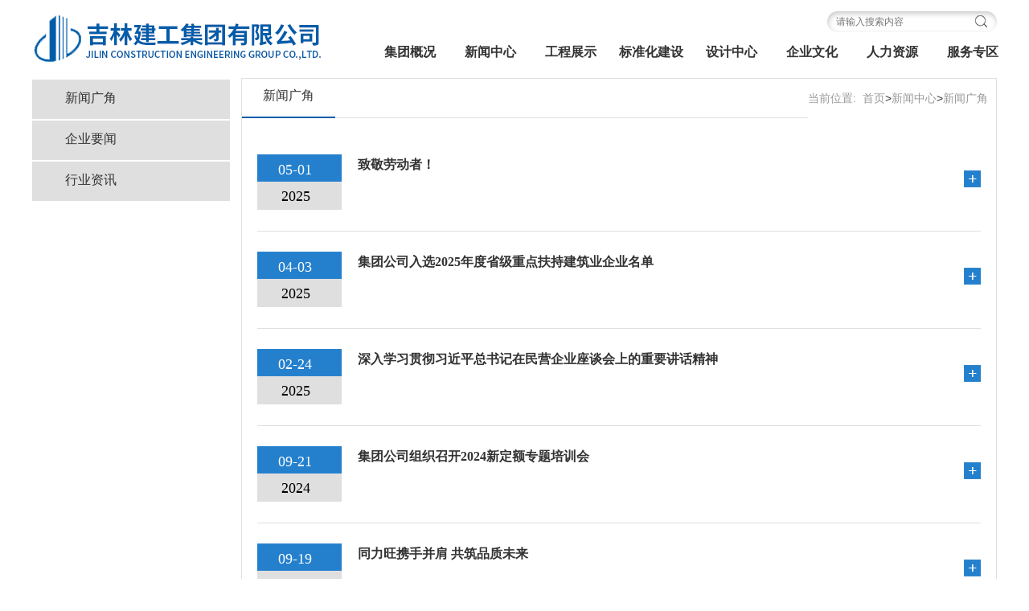

--- FILE ---
content_type: text/html; charset=utf-8
request_url: http://jljgjt.com/Article/15.html
body_size: 4933
content:
<!DOCTYPE html>
<html>

<head>
    <title>
        新闻广角--吉林建工集团有限公司</title>
    <link rel="stylesheet" type="text/css" href="/Public/Home/css/page.css">
    <link href="/Public/Home/css/style..css" type="text/css" rel="stylesheet" />
    <link rel="stylesheet" type="text/css" href="/Public/Home/css/style.css">
    <link href="/Public/Home/css/nav.css" rel="stylesheet" type="text/css" />
    <link rel="stylesheet" type="text/css" href="/Public/Home/css/jquery.jslides.css" media="screen" />
    <script src="http://www.jq22.com/jquery/jquery-1.10.2.js"></script>
    <script type="text/javascript" src="/Public/Home/js/jquery-1.8.0.min.js"></script>
    <script type="text/javascript" src="/Public/Home/js/jquery.jslides.js"></script>
    <script src="/Public/Home/js/jquery-1.7.2.min.js"></script>
    <link rel="stylesheet" href="/Public/Home/css/swiper.min.css" />
    <script src="/Public/Home/js/swiper.min.js"></script>
    <link rel="stylesheet" type="text/css" href="/Public/Home/css/new.css" />
    <link rel="stylesheet" href="/Public/Home/css/style.2.css" />
    <script src="/Public/Home/js/SuperSlide.2.1.js"></script>

    <script src="/Public/Home/js/swiper.min.js"></script>
    <script type="text/javascript" src="/Public/Home/js/tabbedContent.js"></script>

    <script type="text/javascript" src="/Public/Home/js/jquery-1.10.2.min.js"></script>

    <script type="text/javascript">
        $(function() {
            $(".left_nav dd").hover(function() {
                $(".nav_right", this).show();
            });
            $(".left_nav dd").mouseleave(function() {
                $(".nav_right", this).hide();
            });

            $(".navBar li").hover(function() {
                //alert(1111);
                $(this).addClass("fdsaf");
                $(".fdsaf ul").css("display", "block");
            });
            //$("").mouseout
            $(".navBar li").mouseleave(function() {
                // alert(1111);

                $(".fdsaf ul").css("display", "none");
                $(this).removeClass("fdsaf");
            });

        });
    </script>

</head>

<body>

    <div class="nav_box">
        <div class="nav_content">
            <a href="/"><img src="/Uploads/Picture/2020-05-22/5ec772c2f2b39.png"></a>
            <form class="serch_" action="/Article/search.html" method="get">
                <input type="text" value="" name="keywords" placeholder="请输入搜索内容">
                <input type="hidden" name="id" value="15">
                <input type="submit" value=" ">
            </form>




            <div class="navBar">
                <ul class="nav clearfix">
                  
                    <li class="m">
                            <h3><a href="/Page/12.html">集团概况</a></h3>
                            <ul class="sub">
                                <li><a href="/Page/12.html">集团简介</a></li><li><a href="/Page/13.html">领导致辞</a></li><li><a href="/Page/14.html">组织架构</a></li><li><a href="/Article/336.html">企业资质</a></li><li><a href="/Article/355.html">集团荣誉</a></li>                                <div style=" clear: both;"></div>
                            </ul>
                        </li><li class="m">
                            <h3><a href="/Article/15.html">新闻中心</a></h3>
                            <ul class="sub">
                                <li><a href="/Article/15.html">新闻广角</a></li><li><a href="/Article/334.html">企业要闻</a></li><li><a href="/Article/16.html">行业资讯</a></li>                                <div style=" clear: both;"></div>
                            </ul>
                        </li><li class="m">
                            <h3><a href="/Article/17.html">工程展示</a></h3>
                            <ul class="sub">
                                <li><a href="/Article/17.html">鲁班奖工程</a></li><li><a href="/Article/18.html">国家优质工程</a></li><li><a href="/Article/338.html">吉林省优质工程</a></li><li><a href="/Article/339.html">长春市优质工程</a></li><li><a href="/Article/358.html">东北三市优质观摩工程</a></li><li><a href="/Article/340.html">国际工程</a></li>                                <div style=" clear: both;"></div>
                            </ul>
                        </li><li class="m">
                            <h3><a href="/Article/350.html">标准化建设</a></h3>
                            <ul class="sub">
                                <li><a href="/Article/351.html">绿色施工</a></li><li><a href="/Article/352.html">现场管理</a></li><li><a href="/Article/353.html">形象展示</a></li>                                <div style=" clear: both;"></div>
                            </ul>
                        </li><li class="m">
                            <h3><a href="http://www.jljgjt.com/">设计中心</a></h3>
                            <ul class="sub">
                                <li><a href="/Page/362.html">中心介绍</a></li><li><a href="/Page/363.html">案例展示</a></li>                                <div style=" clear: both;"></div>
                            </ul>
                        </li><li class="m">
                            <h3><a href="/Article/341.html">企业文化</a></h3>
                            <ul class="sub">
                                <li><a href="/Article/341.html">员工文化生活</a></li><li><a href="/Article/342.html">党群建设</a></li><li><a href="/Article/343.html">建工报</a></li>                                <div style=" clear: both;"></div>
                            </ul>
                        </li><li class="m">
                            <h3><a href="/Page/346.html">人力资源</a></h3>
                            <ul class="sub">
                                <li><a href="/Page/346.html">人力资源概况</a></li><li><a href="/Article/348.html">教培中心</a></li><li><a href="/Page/349.html">诚聘英才</a></li>                                <div style=" clear: both;"></div>
                            </ul>
                        </li><li class="m">
                            <h3><a href="/Page/345.html">服务专区</a></h3>
                            <ul class="sub">
                                <li><a href="/Article/344.html">客户服务</a></li><li><a href="/Page/345.html">联系我们</a></li>                                <div style=" clear: both;"></div>
                            </ul>
                        </li>                    <!--<li class="m">
									<h3><a target="_blank" href="#">新闻中心</a></h3>
									<ul class="sub">
										<li><a href="#" title="国家高新认证">国家高新认证</a></li>
										<li><a href="#" title="软件企业认证">软件企业认证</a></li>
										<li><a href="#" title="深圳市高企认证">深圳市高企认</a></li>
										<li><a href="#" title="其它认证">其它认证</a></li>
									</ul>
									</li>
									
									<li class="m">
									<h3><a target="_blank" href="#">工程展示</a></h3>
									<ul class="sub" style="display: none;">
										<li><a href="#" title="深圳市级扶持">深圳市级扶持</a></li>
										<li><a href="#" title="各区级扶持">各区级扶持</a></li>
										<li><a href="#" title="广东省级扶持">广东省级扶持</a></li>
										<li><a href="#" title="国家和部级扶持">国家和部级扶</a></li>
									</ul>
									</li>
									
									<li class="m">
									<h3><a target="_blank" href="#" title="知识产权">企业文化</a></h3>
									<ul class="sub" style="display: none;">
										<li><a href="#" title="知识产权申请">知识产权申请</a></li>
										<li><a href="#" title="知识产权转让">知识产权转让</a></li>
										<li><a href="#" title="技术咨询">技术咨询</a></li>
										<li><a href="#" title="技术成果鉴定">技术成果鉴定</a></li>
									</ul>
									</li>
									
									<li class="m">
									<h3><a target="_blank" href="#" title="上市服务">人力资源</a></h3>
									<ul class="sub" style="display: none;">
										<li><a href="#" title="上市条件及流程">上市条件及流</a></li>
										<li><a href="#" title="上市顾问">上市顾问</a></li>
										<li><a href="#" title="税收筹划">税收筹划</a></li>
										<li><a href="#" title="资产重组">资产重组</a></li>
									</ul>
									</li>
									
									<li class="m">
									<h3><a target="_blank" href="#" title="人才招聘">服务专区</a></h3>
									</li>
									
									<li class="block"></li>-->
                </ul>
            </div>
            <!-- <div class="navBar">
				<ul class="nav clearfix">
								<li class="m">
							<h3><a href="/">网站首页</a></h3>
							</li>
							<li class="m">
							<h3><a  href="/Page/12.html" >集团概况</a></h3>
							<ul class="sub">
								<li><a href="/Page/12.html">集团简介</a></li><li><a href="/Page/13.html">领导致辞</a></li><li><a href="/Page/14.html">组织架构</a></li><li><a href="/Article/336.html">企业资质</a></li><li><a href="/Article/355.html">集团荣誉</a></li>								<div style=" clear: both;"></div>
							</ul>
							</li><li class="m">
							<h3><a  href="/Article/15.html" >新闻中心</a></h3>
							<ul class="sub">
								<li><a href="/Article/15.html">新闻广角</a></li><li><a href="/Article/334.html">企业要闻</a></li><li><a href="/Article/16.html">行业资讯</a></li>								<div style=" clear: both;"></div>
							</ul>
							</li><li class="m">
							<h3><a  href="/Article/17.html" >工程展示</a></h3>
							<ul class="sub">
								<li><a href="/Article/17.html">鲁班奖工程</a></li><li><a href="/Article/18.html">国家优质工程</a></li><li><a href="/Article/338.html">吉林省优质工程</a></li><li><a href="/Article/339.html">长春市优质工程</a></li><li><a href="/Article/358.html">东北三市优质观摩工程</a></li><li><a href="/Article/340.html">国际工程</a></li>								<div style=" clear: both;"></div>
							</ul>
							</li><li class="m">
							<h3><a  href="/Article/350.html" >标准化建设</a></h3>
							<ul class="sub">
								<li><a href="/Article/351.html">绿色施工</a></li><li><a href="/Article/352.html">现场管理</a></li><li><a href="/Article/353.html">形象展示</a></li>								<div style=" clear: both;"></div>
							</ul>
							</li><li class="m">
							<h3><a  href="http://www.jljgjt.com/" >设计中心</a></h3>
							<ul class="sub">
								<li><a href="/Page/362.html">中心介绍</a></li><li><a href="/Page/363.html">案例展示</a></li>								<div style=" clear: both;"></div>
							</ul>
							</li><li class="m">
							<h3><a  href="/Article/341.html" >企业文化</a></h3>
							<ul class="sub">
								<li><a href="/Article/341.html">员工文化生活</a></li><li><a href="/Article/342.html">党群建设</a></li><li><a href="/Article/343.html">建工报</a></li>								<div style=" clear: both;"></div>
							</ul>
							</li><li class="m">
							<h3><a  href="/Page/346.html" >人力资源</a></h3>
							<ul class="sub">
								<li><a href="/Page/346.html">人力资源概况</a></li><li><a href="/Article/348.html">教培中心</a></li><li><a href="/Page/349.html">诚聘英才</a></li>								<div style=" clear: both;"></div>
							</ul>
							</li><li class="m">
							<h3><a  href="/Page/345.html" >服务专区</a></h3>
							<ul class="sub">
								<li><a href="/Article/344.html">客户服务</a></li><li><a href="/Page/345.html">联系我们</a></li>								<div style=" clear: both;"></div>
							</ul>
							</li>				</ul>
            </div> -->
            <div class="clear"></div>
        </div>
    </div>
		<div class="new_box">
			<div class="new">
				<div class="two_nav_box">
    <div class="left_nav">
        <dl>
            <dd>
                    <a href="/Article/15.html" class="nav_left">新闻广角</a>


											<ul id="subul">
													</ul>
					
                </dd><dd>
                    <a href="/Article/334.html" class="nav_left">企业要闻</a>


											<ul id="subul">
													</ul>
					
                </dd><dd>
                    <a href="/Article/16.html" class="nav_left">行业资讯</a>


											<ul id="subul">
													</ul>
					
                </dd>
            
                

        </dl>
    </div>
</div>
<script>
    function hideul(that) {

		//$(that).children().eq(1).css("display",show =='block'?'none':show)

        if  {
            $(that).children().eq(1).css('display', 'block');
        }

    }
</script>
				
				<div class="new_border_2">
					<div class="new_top_1">
						<div class="s_title1">
							<h1>新闻广角 </h1>
							
						</div>
						<div class="dian">
							<h2>当前位置:&nbsp;</h2>
							 <a href='/'>首页</a>><a href='/Article/15.html'>新闻中心</a>><a href='/Home/Article/lists/category/15.html'>新闻广角</a>						</div>
						
						
					</div>
					<hr style="background: #dfdfdf;border:none;height: 1px;">
					
				
					<div class="new_right">
				
						 <ul class="new_right_con">
						 	
							  <li>
								<div class="new_right_con_kuang">
									<h3>05-01</h3>
									<h4>2025</h4>
								</div>
								<div class="new_right_con_text">
								<a href="/Article/detail/id/777.html">致敬劳动者！</a>
							<h6></h6>
								</div>
								<a href="/Article/detail/id/777.html" class="dianji"></a>
							</li>
							<hr><li>
								<div class="new_right_con_kuang">
									<h3>04-03</h3>
									<h4>2025</h4>
								</div>
								<div class="new_right_con_text">
								<a href="/Article/detail/id/776.html">集团公司入选2025年度省级重点扶持建筑业企业名单</a>
							<h6></h6>
								</div>
								<a href="/Article/detail/id/776.html" class="dianji"></a>
							</li>
							<hr><li>
								<div class="new_right_con_kuang">
									<h3>02-24</h3>
									<h4>2025</h4>
								</div>
								<div class="new_right_con_text">
								<a href="/Article/detail/id/775.html">深入学习贯彻习近平总书记在民营企业座谈会上的重要讲话精神</a>
							<h6></h6>
								</div>
								<a href="/Article/detail/id/775.html" class="dianji"></a>
							</li>
							<hr><li>
								<div class="new_right_con_kuang">
									<h3>09-21</h3>
									<h4>2024</h4>
								</div>
								<div class="new_right_con_text">
								<a href="/Article/detail/id/773.html">集团公司组织召开2024新定额专题培训会</a>
							<h6></h6>
								</div>
								<a href="/Article/detail/id/773.html" class="dianji"></a>
							</li>
							<hr><li>
								<div class="new_right_con_kuang">
									<h3>09-19</h3>
									<h4>2024</h4>
								</div>
								<div class="new_right_con_text">
								<a href="/Article/detail/id/772.html">同力旺携手并肩 共筑品质未来</a>
							<h6></h6>
								</div>
								<a href="/Article/detail/id/772.html" class="dianji"></a>
							</li>
							<hr>							
						
						</ul> 
						
					</div>
							<div class="fenye">
							<div>  <span class="current">1</span><a class="num" href="/Article/lists/category/15/p/2.html">2</a><a class="num" href="/Article/lists/category/15/p/3.html">3</a><a class="num" href="/Article/lists/category/15/p/4.html">4</a><a class="num" href="/Article/lists/category/15/p/5.html">5</a><a class="num" href="/Article/lists/category/15/p/6.html">6</a><a class="num" href="/Article/lists/category/15/p/7.html">7</a><a class="num" href="/Article/lists/category/15/p/8.html">8</a><a class="num" href="/Article/lists/category/15/p/9.html">9</a><a class="num" href="/Article/lists/category/15/p/10.html">10</a><a class="num" href="/Article/lists/category/15/p/11.html">11</a> <a class="next" href="/Article/lists/category/15/p/2.html">>></a> <a class="end" href="/Article/lists/category/15/p/25.html">25</a></div>							</div>
						
				</div>
			</div>
		</div>

<!--footer-->
	
		<div class="youqinglianjie">
		<div class="youqinglianjie_text">
			<h1>友情链接:&nbsp;&nbsp;&nbsp;&nbsp;&nbsp;</h1>
			 <a href="http://www.mohurd.gov.cn/">中华人民共和国住房和城乡建设部</a><p>丨</p><a href="http://jst.jl.gov.cn/">吉林省住房和城乡建设厅</a><p>丨</p><a href="http://jw.changchun.gov.cn/">长春市城乡建设委员会</a><p>丨</p><a href="http://www.zgjzy.org.cn/">中国建筑业协会</a><p>丨</p><a href="http://www.cacem.com.cn/">中国施工企业管理协会</a><p>丨</p> 
		</div>
	</div>
	<div class="footer_box">
		<div class="footer">
			<ul>
					<li><a href="/Page/12.html" class="s_title">集团概况</a></li>
					<li><a href="/Page/12.html">集团简介</a></li><li><a href="/Page/13.html">领导致辞</a></li><li><a href="/Page/14.html">组织架构</a></li><li><a href="/Article/336.html">企业资质</a></li><li><a href="/Article/355.html">集团荣誉</a></li>				</ul><ul>
					<li><a href="/Article/15.html" class="s_title">新闻中心</a></li>
					<li><a href="/Article/15.html">新闻广角</a></li><li><a href="/Article/334.html">企业要闻</a></li><li><a href="/Article/16.html">行业资讯</a></li>				</ul><ul>
					<li><a href="/Article/17.html" class="s_title">工程展示</a></li>
					<li><a href="/Article/17.html">鲁班奖工程</a></li><li><a href="/Article/18.html">国家优质工程</a></li><li><a href="/Article/338.html">吉林省优质工程</a></li><li><a href="/Article/339.html">长春市优质工程</a></li><li><a href="/Article/358.html">东北三市优质观摩工程</a></li><li><a href="/Article/340.html">国际工程</a></li>				</ul><ul>
					<li><a href="/Article/350.html" class="s_title">标准化建设</a></li>
					<li><a href="/Article/351.html">绿色施工</a></li><li><a href="/Article/352.html">现场管理</a></li><li><a href="/Article/353.html">形象展示</a></li>				</ul><ul>
					<li><a href="http://www.jljgjt.com/" class="s_title">设计中心</a></li>
					<li><a href="/Page/362.html">中心介绍</a></li><li><a href="/Page/363.html">案例展示</a></li>				</ul><ul>
					<li><a href="/Article/341.html" class="s_title">企业文化</a></li>
					<li><a href="/Article/341.html">员工文化生活</a></li><li><a href="/Article/342.html">党群建设</a></li><li><a href="/Article/343.html">建工报</a></li>				</ul><ul>
					<li><a href="/Page/346.html" class="s_title">人力资源</a></li>
					<li><a href="/Page/346.html">人力资源概况</a></li><li><a href="/Article/348.html">教培中心</a></li><li><a href="/Page/349.html">诚聘英才</a></li>				</ul><ul>
					<li><a href="/Page/345.html" class="s_title">服务专区</a></li>
					<li><a href="/Article/344.html">客户服务</a></li><li><a href="/Page/345.html">联系我们</a></li>				</ul>				
			<span class="saoma">
				<img src="/Uploads/Picture/2020-04-01/5e843817db776.jpg">
				<h2>扫一扫关注</h2>
				<h3>官方公众号</h3>
			</span>
		</div>
	</div>


<!--版权-->
	<div class="banquan_box">
		<div class="banquan">
			<p>版权所有：吉林建工集团有限公司 地址:吉林省长春市宽城区庆丰路1333号  <a href="https://beian.miit.gov.cn/" style="color: #ffffff;">网站ICP：吉ICP备20000219号-1</a><a href="http://www.beian.gov.cn/portal/registerSystemInfo?recordcode=22010302000457" target="_blank" style="color:#fff;"><img src="/Public/images/ba.png" style="margin-left:10px; margin-right:5px;">吉公网安备22010302000457号 </a></p>
		</div>
	</div>


    <!-- Initialize Swiper -->
	<link href="/Public/Home/css/lrtk.css" rel="stylesheet" type="text/css" />
    

    <div class="go-top dn" id="go-top">
        <a href="javascript:;" class="uc-2vm"></a>
        <div class="uc-2vm-pop dn">
            <div class="logo-2wm-box" style="background: #fff;border: solid 1px #eee;">
                <img src="/Uploads/Picture/2020-04-01/5e843817db776.jpg" width="150" height="150">
                <p style="text-align: center;padding: 5px 0px;">官方公众号</p>
            </div>
        </div>
        <a href="http://www.lanrentuku.com/about/guestbook.html" target="_blank" class="feedback">
            <span class="www">
                <div style="border-bottom: 1px solid #eee;padding: 10px 10px;">
                    <img src="/Public/Home/images/tellll.png" style="float: left;width: 50px;height: 50px;margin: 13px 5px 0px 0px;">
                    <div style="float: left;padding: 10px 0px 0px 0px;">
                        <h1 style="font-size: 16px;">电话</h1>
                        <h2 style="font-size: 16px;">0431-88924490</h2>
                    </div>
                    <div class="clear"></div>
                    
                </div>
                
                <p style="padding: 10px 16px;">地址：吉林省长春市宽城区庆丰路1333号</p>

                <p style="padding: 0px 16px 15px 16px;">邮件：office@jljgjt.com</p>
            </span>
        </a>
        <a href="javascript:;" class="go"></a>
    </div>   
    <script>
        $(function() {
            $(window).on('scroll', function() {
                var st = $(document).scrollTop();
                if (st > 0) {
                    if ($('#main-container').length != 0) {
                        var w = $(window).width(),
                            mw = $('#main-container').width();
                        if ((w - mw) / 2 > 70)
                            $('#go-top').css({
                                'left': (w - mw) / 2 + mw + 20
                            });
                        else {
                            $('#go-top').css({
                                'left': 'auto'
                            });
                        }
                    }
                    $('#go-top').fadeIn(function() {
                        $(this).removeClass('dn');
                    });
                } else {
                    $('#go-top').fadeOut(function() {
                        $(this).addClass('dn');
                    });
                }
            });
            $('#go-top .go').on('click', function() {
                $('html,body').animate({
                    'scrollTop': 0
                }, 500);
            });

            $('#go-top .uc-2vm').hover(function() {
                $('#go-top .uc-2vm-pop').removeClass('dn');
            }, function() {
                $('#go-top .uc-2vm-pop').addClass('dn');
            });
        });
    </script>
    <style type="text/css">
        /* leftsead */
        
        #leftsead li:nth-child(3) div {
            display: block;
            width: 44px;
            height: 44px;
            background-color: #3e88dc;
            margin-bottom: 4px;
            cursor: pointer;
            outline: none;
            float: left;
            width: 44px;
            height: 44px;
            background-image: url(/Public/Home/images/side_icon.png);
            background-repeat: no-repeat;
        }
        
        #leftsead span {
            display: inline-block;
            width: 150px;
            height: 150px;
            position: absolute;
            right: 54px;
            opacity: 0;
        }
        
        #leftsead li:nth-child(1):hover span {
            opacity: 1;
        }
        
        .aaaa {
            background: #fff;
            position: absolute;
            right: 54px;
            width: 212px;
            padding: 10px 20px;
            opacity: 0;
        }
        
        .aaaa hr {
            background: #e8eaeb;
            border: none;
            height: 2px;
        }
        
        #leftsead li:nth-child(2):hover .aaaa {
            opacity: 1;
        }
        
        #leftsead {
            width: 131px;
            height: 143px;
            position: fixed;
            top: 500px;
            right: 0px;
        }
        
        *html #leftsead {
            margin-top: 258px;
            position: absolute;
            top: expression(eval(document.documentElement.scrollTop));
        }
        
        #leftsead li {
            width: 131px;
            height: 60px;
        }
        
        #leftsead li:nth-child(3) {
            width: 44px;
            height: 44px;
            float: right;
        }
        
        #leftsead li img {
            float: right;
        }
        
        #leftsead li a {
            height: 49px;
            float: right;
            display: block;
            min-width: 47px;
            max-width: 131px;
        }
        
        #leftsead li a .shows {
            display: block;
        }
        
        #leftsead li a .hides {
            margin-right: -143px;
            cursor: pointer;
            cursor: hand;
        }
        
        #leftsead li a.youhui .hides {
            display: none;
            position: absolute;
            right: 190px;
            top: 2px;
        }
    </style>
</body>
</html>

--- FILE ---
content_type: text/css
request_url: http://jljgjt.com/Public/Home/css/page.css
body_size: 1860
content:
.content_1_box {
    width: 100%;
}

.content_1 {
    width: 1200px;
    margin: auto;
}

.two_nav {}

.two_nav li {
    width:
}

.two_nav_box {
    width: 246px;
    height: 254px;
    float: left;
}

.new_border_1 {
    width: 938px;
    margin-bottom: 24px;
    border: solid #dfdfdf 1px;
    float: right;
}

.new_top_1 {
    height: 48px;
}

.dian {
    line-height: 48px;
    float: right;
    padding-right: 10px;
}
.dian h2{display: inline-block;}

.s_title1 {
 
    height: 47px;
    float: left;
    border-bottom: solid 2px #005ca9;
}

.s_title1 h1 {
    font-size: 16px;
    color: #333;
    font-family: "微软雅黑";
    float: left;
    line-height: 42px;
    margin-left: 26px;
    margin-right: 26px;
}

.duan {
    width: 123px;
    height: 2px;
}

.duan hr {
    width: 123px;
    height: 2px;
    background-color: #005ca9;
    margin-top: 4px;
}

.new_top_1 h2,
.new_top_1 a,
.new_top_1 font {
    font-size: 14px;
    color: #999;
    font-family: "微软雅黑";
}

.new_top_1>hr {
    height: 1px;
    background-color: #dfdfdf;
    border: none;
}

.content_1_top a:active {
    color: #005ca9;
}

.content_1_right_box {
    width: 938px;
    padding: 20px 0px;
}

.content_1_right_box h1 {
    font-size: 20px;
    color: #333;
    font-family: "微软雅黑";
    text-align: center;
    margin-top: 45px;
    margin-bottom: 37px;
}

.content_1_right_box p {
    font-size: 16px;
    color: #333;
    font-family: "微软雅黑";
    width: 874px;
    margin: auto;
    line-height: 30px;
}


/*新闻中心*/

.new_box {
    width: 100%;
}

.new {
    width: 1200px;
    margin: auto;
}

.new_right {
    width: 900px;
    margin: auto;
    margin-top: 20px;
}

.new_top {
    width: 900px;
    height: 140px;
}

.new_top img {
    width: 250px;
    height: 141px;
    float: left;
}

.new_top span {
    float: left;
    margin-left: 15px;
}

.new_top h1 {
    font-size: 18px;
    color: #333;
    font-family: "微软雅黑";
    font-weight: 600;
}

.new_top h2 {
    font-size: 14px;
    color: #999;
    font-family: "微软雅黑";
    font-weight: normal;
    margin-top: 6px;
    margin-bottom: 6px;
}

.new_top p {
    font-size: 14px;
    color: #666;
    font-family: "微软雅黑";
    font-weight: normal;
    width: 634px;
}

.new_top a {
    font-size: 14px;
    color: #005ca9;
    font-family: "微软雅黑";
    margin-top: 5px;
    display: block;
}

.new_right_con li {
    width: 900px;
    height: 120px;
}

.new_right_con_kuang {
    background-image: url(../images/new_3.jpg);
    width: 105px;
    height: 69px;
    margin-top: 25px;
    float: left;
    clear: both;
}

.new_right_con h3 {
    font-size: 18px;
    color: #fff;
    font-family: "微软雅黑";
    font-weight: normal;
    position: relative;
    top: 7px;
    left: 26px;
}

.new_right_con h4 {
    font-size: 18px;
    color: #000;
    font-family: "微软雅黑";
    font-weight: normal;
    position: relative;
    top: 15px;
    left: 30px;
}

.new_right_con_text {
    float: left;
    width: 70%;
    height: 20px;
    margin-top: 25px;
    margin-left: 20px;
}

.new_right_con_text a {
    font-size: 16px;
    color: #333;
    font-family: "微软雅黑";
    font-weight: 600;
    margin-bottom: 10px;
    display: block;
}

.new_right_con_text h6 {
    font-size: 16px;
    color: #666;
    font-family: "微软雅黑";
    font-weight: normal;
    height: 20px;
    overflow: hidden;
    text-overflow: ellipsis;
    white-space: nowrap;
}

.dianji {
    width: 21px;
    height: 21px;
    background: url(../images/new_2.jpg);
    display: block;
    float: right;
    margin-top: 45px;
}

.new_right_con hr {
    background-color: #dfdfdf;
    border: none;
    height: 1px;
}

.new_fanye {
    margin: auto;
    width: 485px;
    height: 31px;
}

.new_fanye input {
    width: 31px;
    height: 31px;
    background: #fff;
    border: solid #c8c8c8 1px;
    float: left;
    margin-right: 10px;
}

.new_fanye input[type='submit'] {
    font-size: 14px;
    color: #333;
    font-family: "微软雅黑";
}

.new_fanye_text {
    width: 64px !important;
    height: 31px;
}

.new_fanye li:hover input {
    background: #616161;
    cursor: pointer;
    border: #616161;
}

.new_fanye li:hover input[type='submit'] {
    color: #fff
}

.new_border_2 {
    width: 938px;
    border: solid #dfdfdf 1px;
    float: right;
    margin-bottom: 20px;
}


/*工程展示*/

.e_con_box {
    margin: auto;
    width: 1200px;
}

.e_con {
    width: 937px;
    border: solid #dfdfdf 1px;
    float: right;
    min-height: 872px;
    margin-bottom: 20px;
}

.e_pic {
    height: 790px;
    margin-bottom: 20px;
}

.e_pic span {
    width: 257px;
    height: 107px;
    margin: auto;
    margin-top: 11px;
    display: block;
}

.e_pic li {
    width: 285px;
    height: 361px;
    margin-left: 19px;
    margin-top: 19px;
    float: left;
    background: #ececec;
}

.e_pic h1 {
    font-size: 16px;
    color: #333;
    font-family: "微软雅黑";
    text-align: center;
}

.e_pic h2 {
    font-size: 16px;
    color: #333;
    font-family: "微软雅黑";
    text-align: center;
    margin-top: 4px;
    margin-bottom: 10px;
    font-weight: normal;
}

.e_pic p {
    font-size: 14px;
    color: #666;
    font-family: "微软雅黑";
    text-align: center;
    width: 257px;
    height: 75px;
}


/*员工活动*/

.a_con_box {
    width: 1200px;
    margin: auto;
}

.a_con {
    width: 937px;
    border: solid #dfdfdf 1px;
    float: right;
    margin-bottom: 60px;
}

.a_con_right {
    width: 883px;
    margin: auto;
}

.a_con_right_one,
.a_con_right_two {
    width: 883px;
    height: 190px;
}

.a_con_right_one img {
    width: 250px;
    height: 141px;
    float: left;
    margin-top: 27px;
}

.a_text {
    width: 619px;
    height: 142px;
    margin-left: 14px;
    float: left;
    margin-top: 27px;
}

.a_con_right_one h1,
.a_con_right_two h1 {
    font-size: 18px;
    color: #333;
    font-family: "微软雅黑";
    font-weight: normal;
        width: 620px;
    height: 25px;
    overflow: hidden;
    text-overflow: ellipsis;
    white-space: nowrap;
}

.a_con_right_one h2,
.a_con_right_two h2 {
    font-size: 14px;
    color: #999;
    font-family: "微软雅黑";
    font-weight: normal;
    margin-top: 6px;
    margin-bottom: px;
}

.a_con_right_one p,
.a_con_right_two p {
    font-size: 14px;
    color: #666;
    font-family: "微软雅黑";
    font-weight: normal;
}

.a_con_right_one h3,
.a_con_right_two h3 {
    font-size: 14px;
    color: #005ca9;
    font-family: "微软雅黑";
    margin-top: 14px;
    display: block;
}
.a_con_right_one h1:hover{text-decoration: underline;}
.a_con_right_two h1:hover{text-decoration: underline;}
.a_con_right_one p:hover{text-decoration: underline;}
.a_con_right_one p:hover{text-decoration: underline;}
.a_con_right hr,
.a_con_right hr {
    background-color: #dfdfdf;
    height: 1px;
    border: none;
}

.a_con_right_two img {
    width: 250px;
    height: 141px;
    float: right;
    margin-top: 27px;
}

.a_con_right_two span {
    width: 619px;
    height: 142px;
    margin-left: 14px;
    float: left;
    margin-top: 27px;
}


/*人力资源*/

.h_con_box {
    width: 1200px;
    margin: auto;
}

.h_con {
    width: 937px;
    float: right;
    border: solid #dfdfdf 1px;
    margin-bottom: 20px;
}

.h_con_right p {
    width: 870px;
    height: 74px;
    display: block;
    margin: auto;
    font-size: 14px;
    color: #333;
    font-family: "微软雅黑";
    margin-top: 44px;
    line-height: 28px;
}

.h_con_right font {
    width: 214px;
    height: 100px;
    display: block;
    font-size: 14px;
    color: #333;
    font-family: "微软雅黑";
    margin-left: 34px;
    line-height: 28px;
    margin-top: 43px;
}

.h_con_form {
    height: 424px;
    margin-left: 34px;
    float: left;
    margin-top: 48px;
}

.h_con_form li {
    width: 412px;
    float: left;
    margin-left: 12px;
    height: 51px;
    background: #f1f1f1;
    margin-top: 18px;
}

.h_con_form h2 {
    font-size: 16px;
    color: #333;
    font-family: "微软雅黑";
    float: left;
    margin-left: 14px;
    margin-top: 14px;
    font-weight: normal;
}

.h_con_form a {
    font-size: 16px;
    color: #005ca9;
    font-family: "微软雅黑";
    float: right;
    margin-right: 14px;
    margin-top: 14px;
}


/*客户服务*/

.s_con_box {
    width: 1200px;
    margin: auto;
}

.s_con {
    width: 937px;
    float: right;
    border: solid #dfdfdf 1px;
    margin-bottom: 20px;
}

.s_con_text {
    /*background: url(../images/s_2.jpg);*/
    width: 936px;
}

.s_con_text span {
    padding-top: 51px;
    display: block;
    margin-left: 38px;
}

.s_con_text h1 {
    font-size: 24px;
    color: #333;
    font-family: "微软雅黑";
}

.s_con_text p {
    font-size: 14px;
    color: #333;
    font-family: "微软雅黑";
    line-height: 30px;
}

.s_con_text img {
    width: 454px;
    height: 317px;
    margin-left: 38px;
    margin-top: 40px;
}

.e_pic img{width: 100%;height: 205px;}

.dian p{float: left;}

.current{
    text-decoration: none;
    color: #666666;
    padding: 10px 15px 10px 15px;
    background-color: #eeeff3;
    margin-right: 5px;
    margin-left: 5px;
}
.num ,.next{
        padding: 10px 15px 10px 15px;
    background-color: #eeeff3;
    margin-right: 5px;
    margin-left: 5px;
}
.fenye a:link {
    text-decoration: none;
    color: #666666;}

.fenye{text-align: center;height: 40px;
    padding-top: 21px;}



.w_zoujin h1{display: block;padding-left: 36px;}

.fenye .prev{padding: 10px 15px 10px 15px;
    background-color: #eeeff3;
    margin-right: 5px;
    margin-left: 5px;}


.fenye .first{padding: 10px 15px 10px 15px;
    background-color: #eeeff3;
    margin-right: 5px;
    margin-left: 5px;}

.fenye .end{padding: 10px 15px 10px 15px;
    background-color: #eeeff3;
    margin-right: 5px;
    margin-left: 5px;}

--- FILE ---
content_type: text/css
request_url: http://jljgjt.com/Public/Home/css/style..css
body_size: 649
content:
@charset "utf-8";
* {
    margin: 0;
    padding: 0;
    list-style: none;
}

body {
    font-size: 14px;
    text-align: left;
    overflow-x: hidden;
}

a {
    text-decoration: none;
    color: #333;
}

a:hover {
    text-decoration: none;
}


/* left_nav */

.left_nav {
    width: 246px;
    background: #fff;
    border-right: none;
}

.left_nav dl dd {
    height: 49px;
    position: relative;
}

.left_nav dl dd .nav_right {
    width: 300px;
    height: auto;
    overflow: hidden;
    position: absolute;
    left: 120px;
    top: 0px;
    padding: 0px 5px 10px 5px;
    background: #fff;
    display: none;
    border: 1px solid #ccc;
}

.left_nav dl dd .nav_right a {
    width: 110px;
    height: 20px;
    line-height: 20px;
    text-align: left;
    color: #666;
    padding-left: 40px;
    background: url(../images/nav_right_bg.png) no-repeat 20px center;
    display: block;
    float: left;
    margin-top: 10px;
    white-space: nowrap;
    text-overflow: ellipsis;
    -o-text-overflow: ellipsis;
    overflow: hidden;
}

.left_nav dl dd a.nav_left {
    height: 49px;
    line-height: 46px;
    background: #dfdfdf;
    padding-left: 41px;
    display: block;
    border-bottom: 1px solid #fff;
    color: #3C4347;
    white-space: nowrap;
    text-overflow: ellipsis;
    -o-text-overflow: ellipsis;
    margin-top: 2px;
    font-size: 16px;
    color: #333
}

.left_nav dl dd a.nav_left:hover {
    background: #005ca9;
    color: #fff;
    text-decoration: none;
}
.left_nav dd ul{display: none;}
.left_nav dd:hover ul{display: block;}
.xiugai_ck{
    position: relative;
    top: 404px;
    width: 118px;
    margin: auto;
    border: solid 1px #a0a0a0;
    text-align: center;
    font-family: '微软雅黑';
    font-size: 14px;
    color: #333;
    height: 31px;
    line-height: 29px;
}

--- FILE ---
content_type: text/css
request_url: http://jljgjt.com/Public/Home/css/style.css
body_size: 2001
content:
* {
    margin: 0px;
    padding: 0px;
}

ul {
    list-style: none;
}

a {
    text-decoration: none;
}

img {
    border: none;
}

.clear {
    clear: both;
    height: 0;
    overflow: height: ;
}


/*首页*/

.nav_box {
    width: 100%;
    position: relative;
    z-index: 99;
}

.nav_content {
    width: 1200px;
    margin: auto;
}

.nav_content img {
    width: 363px;
    height: 63px;
    padding: 17px 0px;
    float: left;
}

.serch_ {
    width: 211px;
    height: 26px;
    background-image: url(../images/serch_.png);
    float: right;
    margin-top: 14px;
}

.serch_ input {
    width: 165px;
    height: 15px;
    background: none;
    border: none;
}

.serch_ input[type='text'] {
    font-size: 12px;
    color: #717171;
    font-family: "微软雅黑";
    outline: none;
    padding-left: 11px;
    margin-top: 5px;
}

.serch_ input[type='submit'] {
    width: 19px;
    height: 19px;
    cursor: pointer;
}


/*banner*/

.banner_box {
    width: 100%;
    height: 620px;
    position: relative;
    z-index: 1;
}

.bx-viewport {
    height: 620px !important;
}

.banner_box .swiper-container-horizontal>.swiper-pagination-bullets, .swiper-pagination-custom, .swiper-pagination-fraction{bottom: 19px;}
/*内容1*/

.con_1_box {
    width: 100%;
    height: 413px;
}

.con_1 {
    width: 1200px;
    height: 413px;
    margin: auto;
}

.con_1 li {
    width: 383px;
    height: 300px;
    position: relative;
    top: 45px;
    display: block;
    float: left;
}
.con_1 li:nth-child(3){    background: url(/Public/Home/images/333.jpg) no-repeat;background-size: 100%;}
.con_1 li h2 {
    font-size: 14px;
    color: #333;
    font-family: "微软雅黑";
    font-weight: normal;
    text-align: center;
    padding-top: 8px;
}

.con_1 video {
    width: 383px;
    height: 255px;
    cursor: pointer;
}

.con_1 ul {
    height: 329px;
}

.con_1_center {
    width: 400px !important;
    height: 300px !important;
    margin-left: 16px;
    margin-right: 16px;
}

.hengxian h3 {
    font-size: 22px;
    color: #333;
    font-family: "微软雅黑";
    display: block;
    width: 45px;
    height: 25px;
    margin-left: 33px;
    float: left;
}

.hengxian h4 {
    font-size: 14px;
    color: #666;
    font-family: "微软雅黑";
    float: right;
    padding-right: 8px;
}

.hengxian {
    width: 384px;
    height: 35px;
    padding-top: 15px;
}

.con_1_center hr {
    width: 384px;
    height: 1px;
    background-color: #dfdfdf;
    border: none;
    margin: auto;
}

.hengxian img {
    width: 99px;
    height: 3px;
    position: relative;
    top: 18px;
    left: -70px;
}

.hengxiana:hover {
    color: #878787;
}

.con_1_center span {
    width: 384px;
    height: 233px;
    background-color: #f4f4f4;
    display: block;
    position: absolute;
    top: 69px;
    left: 8px;
}

.con_1_center span p {
    font-size: 14px;
    color: #333;
    font-family: "微软雅黑";
    line-height: 26px;
    
    margin-left: 22px;
    width: 341px;
}


/*内容 新闻*/

.i_new_box {
    width: 100%;
    height: 466px;
    background-color: #f4f4f4;
}

.i_new {
    padding-top: 66px;
    width: 1200px;
    height: 466px;
    margin: auto;
}

#slides span {
    background-color: rgba(0, 0, 0, 0.5);
    display: block;
    height: 40px;
    position: relative;
    top: -40px;
}

#slides p {
    font-size: 14px;
    color: #fff;
    font-family: "微软雅黑";
    margin-left: 17px;
    padding-top: 12px;
}

.i_new_right {
    width: 382px;
    height: 326px;
    float: right;
    position: relative;
    /* top: 66px; */
}


/*工程案例*/

.anli_box {
    width: 100%;
    background: url(../images/con_5.jpg);
}

.anli {
    width: 1200px;
    margin: auto;
    overflow: hidden;
}

.anli h2 {
    font-size: 22px;
    color: #333;
    font-family: "微软雅黑";
    text-align: center;
    position: relative;
    top: 43px;
}

.anli hr {
    width: 99px;
    height: 3px;
    background-color: #005ca9;
    border: none;
    margin: auto;
    position: relative;
    top: 60px;
    margin-bottom: 34px;
}

.anli_1 img,
.anli_2 img {
    height: 420px !important;
}

.fanye_box {
    width: 100%;
    height: 78px;
}

.fanye {
    width: 1500px;
    height: 78px;
    position: relative;
    top: -380px;
    display: block;
    margin: auto;
}

.fanye_left {
    width: 39px;
    height: 78px;
    float: left;
}

.fanye_right {
    width: 39px;
    height: 78px;
    float: right;
}

.fanye img:hover {
    cursor: pointer;
}

.fanye_left:hover .anli_2 {
    transform: translateX(-1200px);
}

.anli_1 {
    width: 1200px;
    height: 420px;
    padding-top: 125px;
    padding-top: 100px;
}

.anli_1 li,
.anli_2 li {
    width: 292px;
    height: 420px;
    float: left;
    margin-right: 10px;
}

#anli_4_box {
    margin-right: 0px !important;
}

.text h4 {
    font-size: 20px;
    color: #333;
    font-family: "微软雅黑";
    text-align: center;
}

.text h5 {
    font-size: 16px;
    color: #333;
    font-family: "微软雅黑";
    text-align: center;
}

.anli_1 li p {
    font-size: 14px;
    color: #666;
    font-family: "微软雅黑";
    line-height: 24px;
    margin-top: 14px;
}

.text {
    width: 257px;
    display: block;
    margin: auto;
}

.weizhi>span {
    position: relative;
    top: -400px;
}

.anli_2 {
    position: relative;
    top: 100px !important;
    width: 1200px;
    height: 420px;
}

.look {
    width: 1200px;
    height: 105px;
}

.look span {
    width: 118px;
    height: 31px;
    display: block;
    border: solid #a0a0a0 1px;
    margin: auto;
    margin-top: 34px;
}

.look>span a {
    font-size: 14px;
    color: #333;
    font-family: "微软雅黑";
    text-align: center;
    position: relative;
    top: 2px;
    left: 32px;
}

.look span:hover a {
    color: #9a9a9a;
    cursor: pointer;
}

.anli_fanye {
    width: 1400px;
    position: relative;
    top: 350px;
    margin: auto;
}


/*友情链接*/

.youqinglianjie {
    clear: both;
    width: 100%;
    height: 56px;
    background: #2e8ddd;
}

.youqinglianjie_text {
    width: 1200px;
    height: 15px;
    margin: auto;
    position: relative;
    top: 18px;
}

.youqinglianjie h1 {
    float: left;
    font-size: 14px;
    color: #fff;
    font-family: "微软雅黑";
}

.youqinglianjie p {
    width: 15px;
    display: block;
    float: left;
    margin-left: 5px;
    color: #fff;
}

.youqinglianjie a {
    font-size: 14px;
    color: #fff;
    font-family: "微软雅黑";
    float: left;
}

.youqinglianjie a:hover {
    color: #d3d3d3;
}


/*页脚*/

.footer_box {
    width: 100%;
    height: 339px;
    background: #363636;
}

.footer {
    width: 1200px;
    height: 339px;
    margin: auto;
}

.footer ul {
    float: left;
    margin-right: 40px;
    position: relative;
    top: 54px;
    width: 89px;
    height: 188px;
}
.footer ul li:nth-child(1) a{font-size: 16px;font-weight: bold;}
.footer ul:nth-child(3) {
    width: 150px;
}

.footer li {
    line-height: 36px;
    text-align: -webkit-match-parent;
}

.s_titlw {
    font-size: 16px;
    color: #a7a7a7;
    font-family: "微软雅黑";
}

.footer a {
    font-size: 14px;
    color: #a7a7a7;
    font-family: "微软雅黑";
}

.saoma {
    width: 88px;
    height: 141px;
    display: block;
    position: relative;
    left: 1112px;
    top: -120px;
}

.saoma img {
    width: 88px;
    height: 87px;
}

.saoma h2 {
    font-size: 16px;
    color: #2e8ddd;
    font-family: "微软雅黑";
    text-align: center;
    margin-top: 10px;
    margin-bottom: 8px;
}

.saoma h3 {
    font-size: 14px;
    color: #919191;
    font-family: "微软雅黑";
    text-align: center;
}


/*banquan*/

.banquan_box {
    width: 100%;
    height: 49px;
    background: #2f2f2f;
}

.banquan {
    width: 1200px;
    margin: auto;
}

.banquan p {
    color: #fff;
    font-size: 14px;
    text-align: center;
    line-height: 50px;
}

.lj {
    width: 580px;
    height: 330px;
    background: red;
    float: left;
}

.lj img {
    width: 580px;
    height: 330px;
}

.xiugai_ck {
    margin: 30px auto;
    width: 118px;
    border: solid 1px #a0a0a0;
    text-align: center;
    font-family: '微软雅黑';
    font-size: 14px;
    color: #333;
    height: 31px;
    line-height: 29px;
}

.xiugai_ck a:hover {
    color: #8c8c8c;
}

.xiugai_tet1 span {
    height: 184px;
    display: block;
}

.video_box {
    border: solid 1px #ddd;
    background: #eee;
}

.swiper-slide span:hover {
    color: #005ca9;
}

.swiper-slide a:hover {
    color: #005ca9;
}

.xiugai_tet span:hover {
    color: #005ca9;
}

--- FILE ---
content_type: text/css
request_url: http://jljgjt.com/Public/Home/css/nav.css
body_size: 2593
content:
.clearfix:after {
    content: ".";
    display: block;
    height: 0;
    clear: both;
    visibility: hidden;
}

.clearfix10:after {
    content: ".";
    display: block;
    height: 10px;
    clear: both;
    visibility: hidden;
}

.h10 {
    height: 10px;
}

.h15 {
    height: 15px;
}

#header {
    width: 1000px;
    margin: 0 auto;
}

.navBar {
    width: 780px;
    margin: 0 auto;
    height: 50px;
    line-height: 50px;
    color: #333;
    float: right;
    
    position: relative;
}

.nav {
    position: relative;
    width: 810px;
    margin: 0 auto;
    font-family: "Microsoft YaHei", SimSun, SimHei;
    font-size: 14px;
}

.nav a {
    color: #333;
    font-size: 16px;
}

.nav h3 {
    font-size: 100%;
    font-weight: normal;
}

.nav .m {
    float: left;
    position: relative;
    z-index: 1;
}

.nav .s {
    float: left;
    width: 3px;
    text-align: center;
    color: #D4D4D4;
    font-size: 12px;
}

.nav h3 a {
    display: block;
    width: 100px;
    text-align: center;
    font-size: 16px;
    font-weight: bold;
}

.nav .sub {
    display: none;
    position: absolute;
    top: 50px;
    z-index: 9999;
    width: 100px;
    /* border: 1px solid #E6E4E3; */
    border-top: 0;
    background: #fff;
}
/* .nav li:nth-child(4) ul{width: 150px;margin-left: -23px;}
.nav li:nth-child(4) ul li{width: 150px;} */
.nav .sub li {
    text-align: center;
    
    margin-bottom: -1px;
}

.nav .sub li a {
    /* display: block; */
    border-bottom: 1px solid #E6E4E3;
    padding: 8px 0;
    height: 28px;
    line-height: 28px;
    color: #000;
    font-size: 14px;
}

.nav .sub li a:hover {
    color: #FE7700;
}

.nav .block {
    height: 3px;
    width: 100px;
    background: #e2e2e2;
    position: absolute;
    left: 0;
    top: 42px;
    overflow: hidden;
}
.nav li:hover .sub{display: block;}
.nav li{float: left;width: 100px;position: relative;}
/*����*/

#content {
    width: 1000px;
    margin: 10px auto;
    padding: 0;
}

#content .fl {
    width: 300px;
    float: left;
    overflow: hidden
}

#content .fm {
    width: 440px;
    margin-left: 10px;
    margin-right: 10px;
    float: left;
    overflow: hidden
}

#content .fr {
    width: 240px;
    float: right;
    overflow: hidden
}

#myFocus {
    width: 300px;
    height: 300px;
}

.frc ul {
    margin-top: 10px;
}

.frc .title {
    border-top: 3px solid #9B59B6;
    padding: 4px;
}

.frc .title h1 {
    font-size: 14px;
    font-weight: bold;
    float: left;
}

.frc .title a {
    font-size: 14px;
    font-weight: bold;
    float: right;
}

.zt_con {
    width: 100%;
}

.zt_con li {
    width: 100%;
    float: left;
    overflow: hidden;
    height: 25px;
    line-height: 25px;
    padding: 0 12px 0 10px;
}

.zt_con li a {
    float: left;
    overflow: hidden;
    background: url(../images/top.gif) no-repeat -99px -129px;
    height: 24px;
    line-height: 24px;
    padding: 0 12px 0 10px;
}

.zt_con li a:Hover {
    float: left;
    overflow: hidden;
    background: url(../images/top.gif) no-repeat -99px -110px;
    height: 22px;
    line-height: 22px;
    padding: 0 12px 0 10px;
}

.bt {
    width: 1000px;
    margin: 0 auto;
}

.bt h1 {
    height: 25px;
    line-height: 25px;
    color: #fff;
    background: #9B59B6;
    width: 180px;
    padding: 5px;
    font-size: 15px;
    font-weight: bold;
    letter-spacing: 2px;
}

#partner {
    width: 1000px;
    margin: 0 auto;
    border-top: 3px solid #9B59B6;
    clear: both;
    overflow: hidden;
    padding-top: 10px;
}

#customer {
    width: 1000px;
    margin: 0 auto;
    border-top: 3px solid #9B59B6;
    clear: both;
    overflow: hidden;
    padding-top: 10px;
}

#cy img {
    border: 0;
}

.c1 {
    background: #3498DB;
    color: #fff;
}

.c2 {
    background: #9B59B6;
    color: #fff;
}

.c3 {
    background: #E67E22;
    color: #fff;
}

.contact {
    width: 296px;
}

.contact td {
    border: 1px #CCCCCC solid;
    padding-left: 5px;
    height: 35px;
    line-height: 35px;
    font-size: 12px;
}

.login {
    width: 296px;
}

.login td {
    border: 1px #CCCCCC solid;
    padding-left: 5px;
    height: 45px;
    line-height: 45px;
}

#link {
    width: 1000px;
    margin: 0 auto;
    border-top: 3px solid #9B59B6;
    clear: both;
    overflow: hidden;
    padding-top: 10px;
}

#link a {
    position: relative;
    float: left;
    letter-spacing: 2px;
    font-weight: bold;
    margin-left: 10px;
    margin-right: 10px;
    display: inline;
}

#footer {
    width: 1000px;
    margin: 0 auto;
    border-top: 3px solid #9B59B6;
    clear: both;
    overflow: hidden;
    text-align: center;
}


/*ѡ�*/


/* demo */

.demo {
    width: 440px;
    position: relative;
}

.demo h2 {
    font-size: 16px;
    height: 44px;
    color: #3366cc;
    margin-top: 20px;
}

.demo dl dt {
    font-size: 14px;
    color: #ff6600;
    margin-top: 30px;
    font-weight: 800;
}

.demo dl dt,
.demo dl dd {
    line-height: 22px;
}


/* tabbtn */

.tabbtn {
    height: 30px;
    background: url(../images/tabbg.gif) repeat-x;
    border-left: solid 1px #ddd;
    border-right: solid 1px #ddd;
}

.tabbtn li {
    float: left;
    position: relative;
    margin: 0 0 0 -1px;
    display: inline;
}

.tabbtn li a {
    display: block;
    float: left;
    height: 30px;
    line-height: 30px;
    overflow: hidden;
    width: 109.5px;
    text-align: center;
    font-size: 12px;
    cursor: pointer;
    font-weight: bold;
}

.tabbtn li.current {
    border-left: solid 1px #d5d5d5;
    border-right: solid 1px #d5d5d5;
    border-top: solid 1px #c5c5c5;
}

.tabbtn li.current a {
    border-top: solid 2px #ff6600;
    height: 27px;
    line-height: 27px;
    background: #fff;
    color: #3366cc;
    font-weight: 800;
}


/* tabcon */

.tabcon {
    border-width: 0 1px 1px 1px;
    border-color: #ddd;
    border-style: solid;
    position: relative;
    /*��ҪԪ��*/
    height: 270px;
    overflow: hidden;
}

.tabcon .subbox {
    position: absolute;
    /*��ҪԪ��*/
    left: 0;
    top: 0;
}

.tabcon .sublist {
    padding: 5px 10px;
    height: 256px;
}


/* leftcon */

#leftcon .subbox {
    width: 9999em;
}

#leftcon .subbox .sublist {
    float: left;
    width: 420px;
}


/* sublist */

.sublist {
    padding: 10px;
}

.sublist li {
    height: 28px;
    line-height: 28px;
    font-size: 12px;
    border-bottom: 1px #CCCCCC dashed;
    width: 420px;
}

.sublist li span {
    margin: 0 5px 0 0;
    font-family: "����";
    font-size: 12px;
    font-weight: bold;
    color: #ccc;
    float: right;
}


/*����*/

.experts {
    width: 1000px;
    overflow: hidden;
}

.conexpert {
    overflow: hidden;
}

.conexpert li {
    float: left;
    text-align: center;
    margin-left: 30px;
}

.conexpert li a {
    height: 30px;
    line-height: 30px;
    font-weight: bold
}

.gdjyhjl {
    cursor: pointer;
    float: left;
    background: url(../images/index_zj_pre.jpg) no-repeat;
    WIDTH: 41px;
    HEIGHT: 47px;
    TEXT-INDENT: -999px;
}

.gdjyhjr {
    cursor: pointer;
    float: right;
    background: url(../images/index_zj_next.jpg) no-repeat;
    WIDTH: 41px;
    HEIGHT: 47px;
    TEXT-INDENT: -999px;
}

#gdjyhj {
    float: left;
}

#cywz {
    float: left;
}

.scrollleft {
    width: 1000px;
}

.scrollleft li {
    float: left;
    margin-right: 7px;
    display: inline;
    width: 135px;
}

.scrollleft img {
    width: 135px;
    height: 49px;
}


/*QQ�ͷ�ϵͳ*/


/* main */

html,
body {
    width: 100%;
    height: 100%;
    margin: 0;
    padding: 0;
}

.overz {
    overflow: auto;
    zoom: 1;
    overflow-x: hidden;
    overflow-y: hidden;
}

.mn_12 {
    margin-bottom: 12px;
}

.online_icon {
    width: 36px;
    height: 156px;
    overflow: hidden;
    font-family: '����';
}

.online_icon a {
    display: block;
    width: 36px;
    height: 156px;
    background: url(../images/online_bg.png) no-repeat;
    _background: url(../images/online_bg_ie6.png) no-repeat;
}

.online_windows {
    width: 144px;
}

.online_w_top {
    background: url(../images/online_bg.png) no-repeat -36px 0;
    height: 10px;
    _background: url(../images/online_bg_ie6.png) no-repeat -36px 0;
    _margin-bottom: -7px;
}

.online_w_c {
    background: url(../images/online_bg.png) repeat-y 0 -185px;
    padding: 0 5px;
    _background: url(../images/online_bg_ie6.png) repeat-y 0 -185px
}

.online_w_bottom {
    background: url(../images/online_bg.png) repeat-y -36px -35px;
    height: 29px;
    _background: url(../images/online_bg_ie6.png) repeat-y -36px -35px;
}

.online_content {
    background: url(../images/online_bg.png) no-repeat -147px -185px;
    padding-top: 11px;
    _background: url(../images/online_bg_ie6.png) no-repeat -147px -185px;
}

.online_content a.qq_icon {
    background: url(../images/online_bg.png) no-repeat -37px -130px;
    width: 121px;
    height: 25px;
    display: block;
    margin: 0 auto;
    text-indent: 30px;
    line-height: 23px;
    cursor: pointer;
    _background: url(../images/online_bg_ie6.png) no-repeat -37px -130px;
}

.online_content a.qq_icon:hover {
    background-position: -159px -130px;
    color: #FFF;
}

.online_bar h2 {
    background: url(../images/online_bg.png) repeat-x 0 -156px;
    height: 29px;
    line-height: 27px;
    font-size: 12px;
    color: #666;
    text-align: left;
    _background: url(../images/online_bg_ie6.png) repeat-x 0 -156px;
}

.online_bar h2 a {
    display: block;
    padding-left: 14px;
    margin-left: 6px;
    cursor: pointer;
}

.expand h2 a {
    background: url(../images/online_bg.png) no-repeat -36px -69px;
    _background: url(../images/online_bg_ie6.png) no-repeat -36px -69px;
}

.collapse h2 a {
    background: url(../images/online_bg.png) no-repeat -36px -96px;
    _background: url(../images/online_bg_ie6.png) no-repeat -36px -96px;
}

.expand h2 a:hover,
.collapse h2 a:hover {
    text-decoration: none;
    color: #c81d04;
}

.online_content {
    text-align: center;
    border-bottom: 1px solid #d0d0d0;
    margin-bottom: 1px;
}

.online_content ul li {
    height: 24px;
    line-height: 24px;
    margin-bottom: 4px;
    font-family: '����';
}

.online_content ul li a:hover {
    color: #c81d04;
}

#online_qq_layer {
    position: fixed;
    right: 0px;
    top: 80px;
    _position: absolute;
}

* html #online_qq_layer {
    _bottom: auto;
    _top: expression(eval(document.documentElement.scrollTop + 80));
}

#online_qq_tab {
    float: left;
    margin-top: 50px;
}

#onlineService {
    float: left;
    margin-left: -3px;
    display: none;
}

#onlineType1,
#onlineType2,
#onlineType3,
#onlineType4,
#onlineType5,
#onlineType6 {
    display: none;
}

#onlineType1 {
    display: block;
}

#advFloat {
    position: absolute;
    width: 281px;
    height: 150px;
    padding: 0 10px;
    background: url(../images/adbg.png);
    overflow: hidden;
    z-index: 100000;
}

#advFloat ul {
    padding: 10px 0 0 10px;
}

#advFloat li {
    line-height: 25px;
    height: 25px;
}

.btn {
    background: #339900;
    height: 35px;
    float: left;
    text-align: center;
    line-height: 35px;
    width: 100px;
    margin-right: 15px;
    cursor: pointer;
    color: #fff;
    font-weight: bold;
    font-size: 14px;
    letter-spacing: 2px;
}

.txt {
    width: 180px;
    height: 30px;
    line-height: 35px;
    border: 1px #CCCCCC solid
}

.lblMsgOK {
    font-size: 14px;
    font-weight: bold;
    color: #00CC00;
    background: url(../images/tick_circle.png) no-repeat;
    padding-left: 20px;
    border: 1px #00CC00 dotted;
}

.lblMsgNO {
    font-size: 14px;
    font-weight: bold;
    color: #FF0000;
    background: url(../images/cross.png) no-repeat;
    padding-left: 20px;
    border: 1px #FF0000 dotted;
}

.lblMsgJG {
    font-size: 14px;
    font-weight: bold;
    color: #FF0000;
    background: url(../images/exclamation.png) no-repeat;
    padding-left: 20px;
    border: 1px #FF0000 dotted;
}


.nav li:nth-child(3) .sub{width: 150px;left: -23px;}
.nav li:nth-child(3) .sub li{width: 150px;}

--- FILE ---
content_type: text/css
request_url: http://jljgjt.com/Public/Home/css/jquery.jslides.css
body_size: 431
content:
html,
body,
div,
h1,
h2,
h3,
h4,
h5,
h6,
ul,
ol,
dl,
li,
dt,
dd,
blockquote,
pre,
form,
fieldset,
table,
th,
td,
span {
    padding: 0;
    margin: 0;
}

#full-screen-slider {
    width: 579px;
    height: 326px;
    float: left;
    position: relative;
    top: 66px;
}

#slides {
    display: block;
    width: 579px;
    height: 326px;
    list-style: none;
    padding: 0;
    margin: 0;
}

#slides li {
    display: block;
    width: 100%;
    height: 100%;
    list-style: none;
    padding: 0;
    margin: 0;
    position: absolute
}

#slides li a {
    display: block;
    width: 100%;
    height: 100%;
    text-indent: -9999px;
    position: absolute;
}

#pagination {
    display: block;
    list-style: none;
    position: absolute;
    left: 90px;
    top: 296px;
    z-index: 9900;
    padding: 5px 15px 5px 0;
    margin: 0
}

#pagination li {
    display: block;
    list-style: none;
    width: 10px;
    height: 10px;
    float: left;
    margin-left: 15px;
    border-radius: 5px;
    background: #FFF
}

#pagination li a {
    display: block;
    width: 100%;
    height: 100%;
    padding: 0;
    margin: 0;
    text-indent: -9999px;
}

#pagination li.current {
    background: #0092CE
}

--- FILE ---
content_type: text/css
request_url: http://jljgjt.com/Public/Home/css/new.css
body_size: 1906
content:


*{margin:0;padding:0;list-style-type:none;}
a,img{border:0;text-decoration:none;}
body{font:12px/180% Arial, Helvetica, sans-serif, "新宋体";}

/* tabbox */
.nav-list{height:47px;overflow:hidden;width: 382px;background: #fff;}
.nav-list li{height:47px;float:left;width:100px;}
.nav-0 a,.nav-1 a,.nav-2 a{font-family:"微软雅黑";font-size:24px;color:#FFFFFF;height:60px;}
.nav-0{background:#fff;cursor:pointer;height:60px;}
.nav-1{background:#fff;cursor:pointer;height:60px;}
.nav-2{background:url(../images/zypic.jpg) no-repeat center;cursor:pointer;height:60px;}
.nav-cus-0{background:#005ca9;}
.nav-cus-1{background:#005ca9;}
.nav-cus-2{background:#005ca9;}

.nav-0 a,.nav-1 a,.nav-2 a{font-family:"微软雅黑";color:#333;height:60px;font-size:16px;padding-left: 20px;line-height: 46px;}
.nav-cus-0 a,.nav-cus-1 a,.nav-cus-2 a{font-family:"微软雅黑";color:#fff;height:60px;font-size:16px;padding-left: 20px;line-height: 46px;}
.contant{height:292px;width:382px;overflow:hidden;position:relative;}
.inner{width:1164px;height:292px;position:relative;}
.contant-con{padding-top:40px;float:left;width:382px;}
.contant-left{width:290px;float:left;padding:3px 10px 10px 15px;}
.contant-left-top{border-bottom:1px solid #d1d1d0;padding-bottom:7px;width:290px;} 
.con-news{color:#444;font-weight:normal;background:url(../images/new-icon.jpg) no-repeat 5px;padding-left:32px;} 
.con-news a{font-family:"宋体";color:#444;font-size:12px;}
.contant-left-bottom{width:290px;}
.contant-left-bottom ul{padding-top:8px;}
.contant-left-bottom ul li{line-height:26px;height:26px;background:url(../images/ft-icon.jpg) no-repeat 10px;padding-left:20px;}
.contant-left-bottom ul li span{color:#666;}
.contant-center{width:290px;float:left;padding:0 10px 10px 20px;}
.contant-right{width:290px;float:left;padding:0 10px 10px 20px;}
.contant-center-top ul li{float:left;}
.contant-center-top ul li:hover{}
.contant-center-top ul li a:hover{font-weight:bold;color:#444;}
.contant-center-top ul {height:26px;}
.contant-center-top{ width:290px;border-bottom:1px solid #d1d1d0;height:25px;}
.tabs{position:relative;float:left;}
.hightbg .moving_bg{border-left:1px solid #ccc;border-right:1px solid #ccc;border-top:2px solid #d52b30;height:24px;_height:25px;padding:0;position:absolute;z-index:190;width:68px;background:#fff;left:0;}
.hightbg .tab_item{ float:left;width:70px;text-align:center; font:12px/31px "宋体",\5b8b\4f53,arial; z-index:200;position:relative;cursor:pointer;color:#444;height:26px;line-height:26px;}
.hightbg .bg_or02{border-top:2px solid #f4854b;}
.hightbg .bg_or01{border-top:2px solid #009de0;}
.wid290{width:290px;}
.hei226{height:226px;}
.xiaoxi{text-align:right;}
.ullist_dott{width:290px;float:left;}
.ullist_dott span{color:#444;height:25px;overflow:hidden;}
.ullist_dott li a{color:#444;font-size:12px;}
.slide_content{overflow:hidden;position:relative;_position:inherit;}
.tabslider{width:5000px;}
.tabslider ul{float:left;}

.contant-con  h1{
	font-family:"微软雅黑";
	color:#333;
	font-size: 24px;
	font-weight: normal;
	line-height: 34px;
	height: 70px;
}
.contant-con  h2{
	font-family:"微软雅黑";
	color:#999;
	font-size: 14px;
	font-weight: normal;
	margin-top: 10px;
	margin-bottom: 14px;
}
.contant-con  hr{
	border: solid #dfdfdf 1px; 
}
.contant-con ul{
	height: 164px;

}
.contant-con li{
	height: 27px;
	padding-top: 14px;
}
.contant-con li:nth-child(1){padding-top: 0px;}
.contant-con ul li img{
	width: 18px;
	height: 18px;
	float: left;
	margin-right: 10px;
}
.contant-con ul li a{
	font-family:"微软雅黑";
	color:#333;
	font-size: 16px;
	float: left;
	line-height: 18px;
}
.contant-con ul li p{
	font-family:"微软雅黑";
	color:#999;
	font-size: 14px;
	float: right;
}
.i_gengduo{
	display: block;
	float: right;
	font-family:"微软雅黑";
	color:#666;
	font-size: 14px;
	padding-top: 11px;
	padding-right: 7px;
}
.i_gengduo:hover{color: #a3a3a3;}




.menu { position: absolute; left: 0; top: 0; width: 200px; height: 100%; background-color: #ccc; font-family: Consolas,arial,"宋体";}
.menuc { height: 100%; overflow-x: hidden; overflow-y: auto;}
.menu span { display: block; height: 100px;}
.menu a { display: block; height: 40px; margin: 0 0 1px 2px; padding-left: 10px; line-height: 40px; font-size: 14px; color: #333; text-decoration: none;}
.menu a:hover { background-color: #eee;}
.menu .cur { color: #000; background-color: #fff !important;}
.main { height: 100%; }
.mianc { position: relative; height: 100%; overflow-x: hidden; overflow-y: auto;}
.main h1 { width: 900px; margin: 40px auto; font: 32px "Microsoft Yahei";}
.main .explain { margin-top: 20px; text-align: center; color: #f50;}

.vad { margin: 50px 0 5px; font-family: Consolas,arial,宋体,sans-serif; text-align:center;}
.vad a { display: inline-block; height: 36px; line-height: 36px; margin: 0 5px; padding: 0 50px; font-size: 14px; text-align:center; color:#eee; text-decoration: none; background-color: #222;}
.vad a:hover { color: #fff; background-color: #000;}
.thead { width: 728px; height: 90px; margin: 0 auto; border-bottom: 40px solid #fff;}

.code { position: relative; margin-top: 100px; padding-top: 41px;}
.code h3 { position: absolute; top: 0; z-index: 10; width: 100px; height: 40px; font: 16px/40px "Microsoft Yahei"; text-align: center; cursor: pointer;}
.code .cur { border: 1px solid #f0f0f0; border-bottom: 1px solid #f8f8f8; background-color: #f8f8f8;}
.code .h31 { left: 0;}
.code .h32 { left: 102px;}
.code .h33 { left: 204px;}
.code .h34 { left: 306px;}
.code { width: 900px; margin-left: auto; margin-right: auto;}
pre { padding: 15px 0; border: 1px solid #f0f0f0; background-color: #f8f8f8;}
.f-dn { display: none;}

.container {
	width: 400px;
	margin: 50px auto;
}

.header {
	text-align: center;
	margin-bottom: 10px;
}

.title {
	border-left: 5px solid blue;
	line-height: 35px;
	padding-left: 5px;
	margin-bottom: 5px;
}

.scroll {
	width: 1200px;

	overflow: hidden;
}

.scroll ul {
	white-space: nowrap;
}

.scroll ul li {
	display: inline-block;
	margin: 10px;
}

.scroll ul img {
	vertical-align: top;
	width: 292px;
	height: 253px;
}
.scroll ul p{font-size: 16px;text-align: center;padding-top: 20px;font-weight: 600;}
.padding-5 {
	padding: 5px;
}

.margin-t-20 {
	margin-top: 20px;
}


.select {
	margin-top: 10px;
}


.navnav{text-decoration: underline;}

--- FILE ---
content_type: text/css
request_url: http://jljgjt.com/Public/Home/css/lrtk.css
body_size: 500
content:
/* ����ͼ�� �Ѽ����� www.lanrentuku.com */

.dn{display: none;}

/* ���ض��� */
.go-top{position: fixed;bottom: 340px;right: 20px;width: 46px;z-index: 999;}
.go-top a{display: block;width: 46px;height: 46px;margin-bottom: 10px;background-image: url(../images/go-top.png?);}
.go-top a:last-child{margin-bottom: 0;}
.go-top .go{background-position: 0 -150px;}
.go-top .go:hover{background-position: 0 -250px;}
.go-top .feedback{background-position: 0 -100px;}
.go-top .feedback:hover{background-position: 0 -300px;}
.go-top .uc-2vm{background-position: 0 0;}
.go-top .uc-2vm:hover{background-position: 0 -350px;}
/*
.go-top .share{background-position: 0 -50px;}
.go-top .share:hover{background-position: 0 -200px;}
*/
.go-top .uc-2vm-pop{
	position: absolute;right: 60px;top: -100px;
	width: 150px;box-shadow: 0px 1px 4px rgba(0,0,0,.1);
	background: #fff;height: 150px;
}
.go-top .uc-2vm-pop .title-2wm{font-size: 14px; margin: 10px 20px;}
.go-top .uc-2vm-pop .logo-2wm-box{position: relative;}


.www{background: #fff;position: absolute;left: -292px;width: 290px;opacity: 0;border: solid 1px #eee;}
.feedback:hover .www{opacity: 1;}

--- FILE ---
content_type: application/javascript
request_url: http://jljgjt.com/Public/Home/js/tabbedContent.js
body_size: 860
content:
//tab effects
var TabbedContent = {
	init: function() {	
		$(".tab_item").mouseover(function() {
		
			var background = $(this).parent().find(".moving_bg");
			
			$(background).stop().animate({
				left: $(this).position()['left']
			}, {
				duration: 300
			});
			
			TabbedContent.slideContent($(this));
			
		});
	},
	
	slideContent: function(obj) {
		
		var newobj;
		if($(obj).parent().parent().hasClass("wid670")){
			newobj = $(obj).parent().parent();
		}else{
			newobj = $(obj).parent().parent().parent();
		}
		var margin = newobj.find(".slide_content").width();
		margin = margin * ($(obj).prevAll().size() - 1);
		margin = margin * -1;
		
		newobj.find(".tabslider").stop().animate({
			marginLeft: margin + "px"
		}, {
			duration: 300
		});
	}
}
$(document).ready(function() {
	TabbedContent.init();
}); 